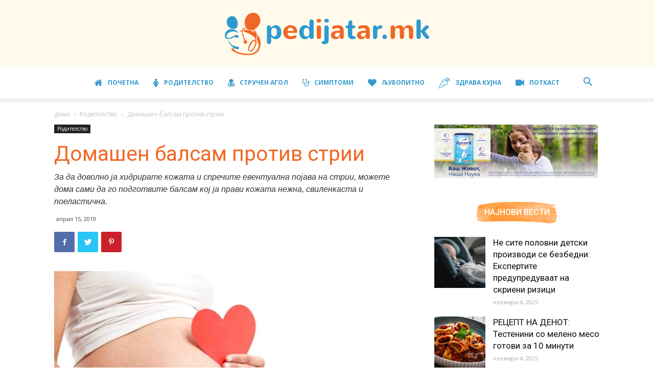

--- FILE ---
content_type: text/html; charset=UTF-8
request_url: https://pedijatar.mk/wp-admin/admin-ajax.php?td_theme_name=Newspaper&v=9.2
body_size: -243
content:
{"5200":702}

--- FILE ---
content_type: text/css
request_url: https://pedijatar.mk/wp-content/plugins/eight-degree-easy-tags/css/frontend.css?ver=1.0.2
body_size: 2380
content:
a {
	text-decoration: none;
	box-shadow: none !important;
	outline: none;
	-webkit-outline: none;
	transition: all ease 0.4s;
	-webkit-transition: all ease 0.4s;
	-moz-transition: all ease 0.4s;
}
.edet-enabled .edet-tag-cloud-wrapper a {
    box-shadow: none;
    display: inline-block;
    font-size: 14px;
    font-weight: 400;
    margin: 3px;
    text-decoration: none;
    position: relative;
    overflow: hidden;
    line-height: initial;
    width: auto;
    transition: all ease 0.4s;
	-webkit-transition: all ease 0.4s;
	-moz-transition: all ease 0.4s;
}
.edet-enabled .edet-tag-cloud-wrapper a .tagcount {
	position: relative;
	font-size: 0.750em;
}
.edet-enabled .edet-tag-cloud-wrapper a .tagcount::before {
    content: "[";
    padding-right: 2px;
}
.edet-enabled .edet-tag-cloud-wrapper a .tagcount::after {
    content: "]";
    padding-left: 2px;
}
.edet-enabled .edet-tag-cloud-wrapper.template-2 a .tagcount::before, 
.edet-enabled .edet-tag-cloud-wrapper.template-2 a .tagcount::after, 
.edet-enabled .edet-tag-cloud-wrapper.template-4 a .tagcount::before, 
.edet-enabled .edet-tag-cloud-wrapper.template-6 a .tagcount::after, 
.edet-enabled .edet-tag-cloud-wrapper.template-13 a .tagcount:before, 
.edet-enabled .edet-tag-cloud-wrapper.template-13 a .tagcount:after {
	display: none;
}
.edet-text-description {
    color: #777;
    font-size: 14px;
    margin-bottom: 20px;
    margin-top: 20px;
}

/*=========================================================
LIST VIEW
=========================================================*/
.edet-enabled .edet-tag-cloud-list ul {
    list-style: outside none none;
    margin: 0;
    padding: 0;
}
.edet-enabled .edet-tag-cloud-list ul li {
    display: block;
}

/*==========================================================
TEMPLATE ONE LAYOUT
==========================================================*/
.edet-enabled .edet-tag-cloud-wrapper.template-1 a {
    color: #777;
    padding: 2px;
    border-bottom: 1px solid transparent;
}
.edet-enabled .edet-tag-cloud-wrapper.template-1 a:hover {
	color: #333;
	border-bottom-color: #333;
}
.edet-enabled .edet-tag-cloud-wrapper.template-1 a .tagcount {
	font-weight: 600;
	padding-left: 5px;
}

/*=========================================================
TEMPLATE TWO LAYOUT
=========================================================*/
.edet-enabled .edet-tag-cloud-wrapper.template-2 a {
    background: #f5f5f5 none repeat scroll 0 0;
    border: 1px solid #e5e5e5;
    border-radius: 30px;
    color: #333;
    height: auto;
    padding: 8px 20px;
    width: auto;
}
.edet-enabled .edet-tag-cloud-wrapper.template-2 a:hover {
	background: #fff;
    border-color: #ddd;
}
.edet-enabled .edet-tag-cloud-wrapper.template-2 a span.tagcount {
    background: transparent none repeat scroll 0 0;
    display: inline-block;
    margin-left: 10px;
    text-align: center;
    transition: all ease 0.4s;
    -webkit-transition: all ease 0.4s;
    -moz-transition: all ease 0.4s;
}

/*========================================================
TEMPLATE THREE LAYOUT
========================================================*/
.edet-enabled .edet-tag-cloud-wrapper.template-3 a {
    color: #fff;
    margin-left: 0.3em;
    margin-right: 0.3em;
    overflow: visible;
    padding: 8px 0.9em;
    z-index: 1;
    transition: all ease 0.4s;
    -webkit-transition: all ease 0.4s;
    -moz-transition: all ease 0.4s;
}
.edet-enabled .edet-tag-cloud-wrapper.template-3 a:hover {
	color: #fff;
}
.edet-enabled .edet-tag-cloud-wrapper.template-3 a:after {
    content: "";
    background: #444;
    position: absolute;
    top: 0;
    left: 0;
    width: 100%;
    height: 100%;
    z-index: -1;
    border-radius: 5px;
    transform: skewX(-20deg);
    -webkit-transform: skewX(-20deg);
    -moz-transform: skewX(-20deg);
    transition: all ease 0.4s;
    -webkit-transition: all ease 0.4s;
    -moz-transition: all ease 0.4s;
}
.edet-enabled .edet-tag-cloud-wrapper.template-3 a:hover:after {
	background: #7DB302;
}
.edet-enabled .edet-tag-cloud-wrapper.template-3 a span.tagcount {
    font-weight: 600;
    margin-left: 5px;
}

/*========================================================
TEMPLATE FOUR LAYOUT
========================================================*/
.edet-enabled .edet-tag-cloud-wrapper.template-4 a {
    background: #2ac2d4 none repeat scroll 0 0;
    color: #fff;
    overflow: visible;
    padding: 8px 15px;
}
.edet-enabled .edet-tag-cloud-wrapper.template-4 a:hover {
	color: #fff;
}
.edet-enabled .edet-tag-cloud-wrapper.template-4 a .tagcount {
    background: #163851 none repeat scroll 0 0;
    font-size: 11px;
    font-weight: 600;
    height: 18px;
    left: 50%;
    letter-spacing: 0.5px;
    line-height: 17px;
    margin: 0 auto;
    min-width: 35px;
    opacity: 0;
    padding-left: 5px;
    padding-right: 5px;
    position: absolute;
    text-align: center;
    top: -30px;
    transform: translateX(-60%);
    -webkit-transform: translateX(-60%);
    -moz-transform: translateX(-60%);
    visibility: hidden;
    z-index: 1;
    transition: all ease 0.35s;
    -webkit-transition: all ease 0.35s;
    -moz-transition: all ease 0.35s;
}
.edet-enabled .edet-tag-cloud-wrapper.template-4 a:hover .tagcount {
	transform: translateX(-50%);
    -webkit-transform: translateX(-50%);
    -moz-transform: translateX(-50%);
    opacity: 1;
    filter: alpha(opacity=100);
    visibility: visible;
}
.edet-enabled .edet-tag-cloud-wrapper.template-4 a .tagcount::after {
    border-left: 7px solid transparent;
    border-right: 7px solid transparent;
    border-top: 7px solid #163851;
    bottom: -7px;
    content: "";
    left: 0;
    margin: 0 auto;
    position: absolute;
    right: 0;
    width: 0;
    padding-left: 0;
}

/*============================================
TEMPLATE FIVE LAYOUT
============================================*/
.edet-enabled .edet-tag-cloud-wrapper.template-5 a {
    background: transparent none repeat scroll 0 0;
    border: 1px solid #ee4e4e;
    color: #ee4e4e;
    padding: 5px 0.9em;
}
.edet-enabled .edet-tag-cloud-wrapper.template-5 a:hover {
	border-color: #429eec;
	color: #429eec;
}
.edet-enabled .edet-tag-cloud-wrapper.template-5 a .tagcount {
    font-weight: 600;
    letter-spacing: 0.5px;
    margin-left: 5px;
}

/*=============================================
TEMPLATE SIX LAYOUT
=============================================*/
.edet-enabled .edet-tag-cloud-wrapper.template-6 a {
    background: #fb6c02 none repeat scroll 0 0;
    border: 1px solid #fb6c02;
    color: #fff;
    padding: 7px 15px;
    border-radius: 3px;
    transition: all ease 0.4s;
    -webkit-transition: all ease 0.4s;
    -moz-transition: all ease 0.4s;
}
.edet-enabled .edet-tag-cloud-wrapper.template-6 a.edetCustomClass {
	padding: 7px 50px 7px 15px;
}
.edet-enabled .edet-tag-cloud-wrapper.template-6 a:hover {
	background: #fff;
	color: #fb6c02;
}
.edet-enabled .edet-tag-cloud-wrapper.template-6 a .tagcount {
    background: #fff none repeat scroll 0 0;
    color: #fb6c02;
    font-size: 11px;
    font-weight: 600;
    height: 100%;
    letter-spacing: 0.5px;
    line-height: 2.8;
    position: absolute;
    right: 0;
    text-align: center;
    top: 0;
    width: 35px;
    transition: all ease 0.4s;
    -webkit-transition: all ease 0.4s;
    -moz-transition: all ease 0.4s;
}
.edet-enabled .edet-tag-cloud-wrapper.template-6 a:hover .tagcount {
	background: #fb6c02;
	color: #fff;
}
.edet-enabled .edet-tag-cloud-wrapper.template-6 a .tagcount::before {
    border-bottom: 5px solid transparent;
    border-right: 5px solid #fff;
    border-top: 5px solid transparent;
    bottom: 0;
    content: "";
    height: 0;
    left: -5px;
    margin: auto;
    padding-right: 0;
    position: absolute;
    top: 0;
    transition: all ease 0.4s;
    -webkit-transition: all ease 0.4s;
    -moz-transition: all ease 0.4s;
}
.edet-enabled .edet-tag-cloud-wrapper.template-6 a:hover .tagcount::before {
	border-right-color: #fb6c02;
}
.edet-enabled .edet-tag-cloud-wrapper.template-6 a .tagcount > span {
    left: 0;
    position: absolute;
    right: 0;
    top: 50%;
    transform: translateY(-50%);
    -webkit-transform: translateY(-50%);
    -moz-transform: translateY(-50%);
}

/*==============================================
TEMPLATE SEVEN LAYOUT
==============================================*/
.edet-enabled .edet-tag-cloud-wrapper.template-7 a {
    background: #163851 none repeat scroll 0 0;
    color: #fff;
    padding: 10px 1.35em;
}
.edet-enabled .edet-tag-cloud-wrapper.template-7 a:hover {
	background: #ca3a3d;
	color: #fff;
}
.edet-enabled .edet-tag-cloud-wrapper.template-7 a::after {
    border-bottom: 12px solid #28638e;
    border-right: 12px solid #fff;
    content: "";
    position: absolute;
    right: 0;
    top: 0;
    box-shadow: -1px 1px 6px #222;
    transition: all ease 0.4s;
    -webkit-transition: all ease 0.4s;
    -moz-transition: all ease 0.4s;
}
.edet-enabled .edet-tag-cloud-wrapper.template-7 a:hover::after {
	border-bottom-color: #f66f72;
}
.edet-enabled .edet-tag-cloud-wrapper.template-7 a .tagcount {
    font-weight: 600;
    letter-spacing: 0.5px;
    margin-left: 5px;
}

/*===========================================
TEMPLATE EIGHT LAYOUT
===========================================*/
.edet-enabled .edet-tag-cloud-wrapper.template-8 a {
    background: #79439f none repeat scroll 0 0;
    border-bottom-left-radius: 15px;
    border-top-right-radius: 15px;
    color: #fff;
    padding: 8px 1.25em;
}
.edet-enabled .edet-tag-cloud-wrapper.template-8 a:hover {
	background: #a25bd4;
    color: #fff;
}
.edet-enabled .edet-tag-cloud-wrapper.template-8 a .tagcount {
    font-weight: 600;
    letter-spacing: 0.5px;
    margin-left: 5px;
}

/*=================================================
TEMPLATE NINE LAYOUT
=================================================*/
.edet-enabled .edet-tag-cloud-wrapper.template-9 a {
    background: #ffcc00 none repeat scroll 0 0;
    border-bottom: 3px solid #f0a901;
    border-radius: 5px;
    color: #333;
    padding: 8px 0.9em;
    text-align: center;
}
.edet-enabled .edet-tag-cloud-wrapper.template-9 a:hover {
	background: #ffd83d;
}
.edet-enabled .edet-tag-cloud-wrapper.template-9 a:active {
	border-bottom-width: 2px;
}
.edet-enabled .edet-tag-cloud-wrapper.template-9 a::after {
    background: #feda44 none repeat scroll 0 0;
    border-radius: 5px;
    bottom: 0;
    content: "";
    height: 1px;
    left: 0;
    position: absolute;
    right: 0;
    width: 100%;
}
.edet-enabled .edet-tag-cloud-wrapper.template-9 a .tagcount {
    font-weight: 600;
    letter-spacing: 0.5px;
    margin-left: 5px;
}

/*=================================================
TEMPLATE TEN LYAOUT
=================================================*/
.edet-enabled .edet-tag-cloud-wrapper.template-10 a {
    background: #4c8cc9 none repeat scroll 0 0;
    color: #4c8cc9;
    padding: 15px 25px;
    z-index: 1;
}
.edet-enabled .edet-tag-cloud-wrapper.template-10 a:hover {
	color: #fb6c02;
	background: #fb6c02;
}
.edet-enabled .edet-tag-cloud-wrapper.template-10 a::before {
    background: #fff none repeat scroll 0 0;
    bottom: 10px;
    content: "";
    left: 10px;
    position: absolute;
    right: 10px;
    top: 10px;
    z-index: -1;
    box-shadow: -1px 1px 0 rgba(0, 0, 0, 0.1), -2px 2px 0 rgba(0, 0, 0, 0.1), -3px 3px 0 rgba(0, 0, 0, 0.1), -4px 4px 0 rgba(0, 0, 0, 0.1), -5px 5px 0 rgba(0, 0, 0, 0.1), -6px 6px 0 rgba(0, 0, 0, 0.1), -7px 7px 0 rgba(0, 0, 0, 0.1);
}
.edet-enabled .edet-tag-cloud-wrapper.template-10 a .tagcount {
    font-weight: 600;
    letter-spacing: 0.5px;
    margin-left: 5px;
}

/*====================================================
TEMPLATE ELEVEN LAYOUT
====================================================*/
.edet-enabled .edet-tag-cloud-wrapper.template-11 a {
    background: #38aa38 none repeat scroll 0 0;
    border-radius: 5px;
    color: #fff;
    padding: 10px 0.9em;
    z-index: 1;
}
.edet-enabled .edet-tag-cloud-wrapper.template-11 a:hover {
	color: #fff;
	background: #2b832b;
}
.edet-enabled .edet-tag-cloud-wrapper.template-11 a::after {
    background: rgba(255, 255, 255, 0.2) none repeat scroll 0 0;
    border-radius: 40%;
    content: "";
    height: 100%;
    left: -20px;
    position: absolute;
    right: -20px;
    top: 0;
    transform: translateY(-49%);
    -webkit-transform: translateY(-49%);
    -moz-transform: translateY(-49%);
    z-index: -1;
}
.edet-enabled .edet-tag-cloud-wrapper.template-11 a .tagcount {
    font-weight: 600;
    letter-spacing: 0.5px;
    margin-left: 5px;
}

/*========================================================
TEMPLATE TWELVE LAYOUT
========================================================*/
.edet-enabled .edet-tag-cloud-wrapper.template-12 a {
    background: #3797e1 none repeat scroll 0 0;
    color: #fff;
    overflow: visible;
    padding: 8px 0.9em;
    box-shadow: 4px 4px 0 #2a5972 !important;
}
.edet-enabled .edet-tag-cloud-wrapper.template-12 a:hover {
	background: #277ab9;
	color: #fff;
	box-shadow: 0 0 0 transparent !important;
}
.edet-enabled .edet-tag-cloud-wrapper.template-12 a .tagcount {
	margin-left: 5px;
}

/*==============================================
TEMPLATE THIRTEEN LAYOUT
===============================================*/
.edet-enabled .edet-tag-cloud-wrapper.template-13 a {
    background: linear-gradient(#fff, #ddd) repeat scroll 0 0;
    background: -webkit-linear-gradient(#fff, #ddd) repeat scroll 0 0;
    background: -moz-linear-gradient(#fff, #ddd) repeat scroll 0 0;
    background: -ms-linear-gradient(#fff, #ddd) repeat scroll 0 0;
    background: -o-linear-gradient(#fff, #ddd) repeat scroll 0 0;
    border: 1px solid #ddd;
    border-radius: 0;
    color: #333;
    overflow: visible;
    padding: 8px 20px;
    text-shadow: 1px 1px #fff;
}
/*.edet-enabled .edet-tag-cloud-wrapper.template-13 a.edetCustomClass {
	padding: 5px 25px 5px 15px;	
	margin-bottom: 6px;
    margin-right: 25px;
    margin-top: 6px;
}*/
.edet-enabled .edet-tag-cloud-wrapper.template-13 a:hover {
	background: linear-gradient(#ddd, #fff) repeat scroll 0 0;
    background: -webkit-linear-gradient(#ddd, #fff) repeat scroll 0 0;
    background: -moz-linear-gradient(#ddd, #fff) repeat scroll 0 0;
    background: -ms-linear-gradient(#ddd, #fff) repeat scroll 0 0;
    background: -o-linear-gradient(#ddd, #fff) repeat scroll 0 0;
}
.edet-enabled .edet-tag-cloud-wrapper.template-13 a .tagcount {
    margin-left: 10px;
    transition: all ease 0.4s;
    -webkit-transition: all ease 0.4s;
    -moz-transition: all ease 0.4s;
}

/*=========================================
TEMPLATE FORTEEN LAYOUT
=========================================*/
.edet-enabled .edet-tag-cloud-wrapper.template-14 a {
    background: #d9853f none repeat scroll 0 0;
    border-radius: 1.2em;
    color: #fff;
    margin: 6px;
    overflow: visible;
    padding: 5px 0.9em;
}
.edet-enabled .edet-tag-cloud-wrapper.template-14 a:hover {
	color: #fff;
}
.edet-enabled .edet-tag-cloud-wrapper.template-14 a::after {
    border: 1px solid #d9853f;
    border-radius: 3em;
    bottom: -3px;
    content: "";
    left: -3px;
    position: absolute;
    right: -3px;
    top: -3px;
    transition: all ease 0.4s;
    -webkit-transition: all ease 0.4s;
    -moz-transition: all ease 0.4s;
}
.edet-enabled .edet-tag-cloud-wrapper.template-14 a:hover::after {
	transform: scale(1.2);
	-webkit-transform: scale(1.2);
	-moz-transform: scale(1.2);
	opacity: 0;
	visibility: hidden;
}
.edet-enabled .edet-tag-cloud-wrapper.template-14 a .tagcount {
    font-weight: 600;
    letter-spacing: 0.5px;
    margin-left: 5px;
}

/*=============================================
TEMPLATE FIFTEEN LAYOUT
=============================================*/
.edet-enabled .edet-tag-cloud-wrapper.template-15 a {
    background: #f65d4d none repeat scroll 0 0;
    border: 1px solid #f65d4d;
    color: #fff;
    padding: 5px 0.9em;
    white-space: nowrap;
}
.edet-enabled .edet-tag-cloud-wrapper.template-15 a:hover {
	color: #fff;
}
.edet-enabled .edet-tag-cloud-wrapper.template-15 a::after {
    background: -webkit-linear-gradient(left, transparent, #fff, transparent) repeat scroll 0 0;
    background: -moz-linear-gradient(right, transparent, #fff, transparent) repeat scroll 0 0;
    background: -o-linear-gradient(right, transparent, #fff, transparent) repeat scroll 0 0;
    background: linear-gradient(to right, transparent, #fff, transparent) repeat scroll 0 0;
    content: "";
   	transform: skewX(-45deg);
    -webkit-transform: skewX(-45deg);
    -moz-transform: skewX(-45deg);
    z-index: 1;
    height: 10em;
    left: -10em;
    opacity: 0.5;
    position: absolute;
    top: -10em;
    width: 2em;
}
.edet-enabled .edet-tag-cloud-wrapper.template-15 a:hover::after {
	top: 100%;
	left: 100%;
	transition: all ease 1s;
    -webkit-transition: all ease 1s;
    -moz-transition: all ease 1s;
}
.edet-enabled .edet-tag-cloud-wrapper.template-15 a .tagcount {
    display: inline-block;
    font-weight: 600;
    margin-left: 5px;
}


/*=========================================
CSS FOR DEMO CONTENT AND IT WILL NOT 
APPLY ON PLUGIN CSS CLASSES
=========================================*/
.edet-demo-container::before, 
.edet-demo-container::after {
    content: "";
    display: table;
}
.edet-demo-container::after {
    clear: both;
}
.edet-demo-container .edet-demo {
    float: left;
    padding: 20px;
    width: 33.33%;
}
.edet-demo-container .edet-demo .edet-text-description {
    color: #333;
    font-weight: 700;
    margin-top: 0;
}
.edet-demo-container .edet-demo .edet-text-description ~ .edet-text-description {
    margin-bottom: 0;
    margin-top: 20px;
}

--- FILE ---
content_type: application/x-javascript
request_url: https://pedijatar.mk/wp-content/plugins/eight-degree-easy-tags/js/frontend.js?ver=1.0.2
body_size: -47
content:
jQuery(document).ready(function( $ ) {
//frontend jquery here
	$('.edet-font-data').each(function(){
		var tagColor = $(this).attr('edet-data-color');
		var tagAlignment = $(this).attr('edet-data-alignment');
		var tagWeight = $(this).attr('edet-data-font-weight');
		var tagStyle =$(this).attr('edet-data-font-style');
		var tagTransform=$(this).attr('edet-data-font-transform')
		$(this).closest('.edet-tag-cloud-flat').find('.edetCustomClassSecond').css({
			"text-align" : tagAlignment,
			"font-weight": tagWeight,
			"font-style": tagStyle,
			"text-transform": tagTransform,
		});
	});
	


	



});
















